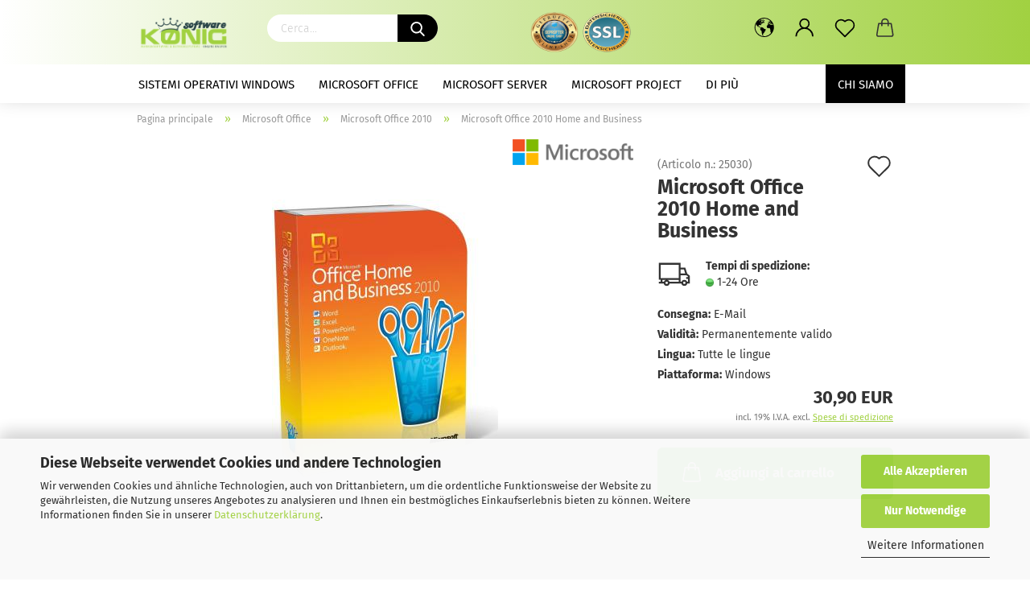

--- FILE ---
content_type: text/html; charset=utf-8
request_url: https://www.softwarekoenig.de/it/office-2010-home-and-business.html
body_size: 17071
content:
<!DOCTYPE html> <html xmlns="http://www.w3.org/1999/xhtml" dir="ltr" lang="it"> <head> <meta name="viewport" content="width=device-width, initial-scale=1, minimum-scale=1.0, maximum-scale=1.0, user-scalable=no" /> <meta http-equiv="Content-Type" content="text/html; charset=utf-8" /> <meta name="language" content="it" /> <meta name="keywords" content="software, online, download, microsoft, office, 2010,2013,2016,2019,2021, windows, 11,10,8, server, 2012,2016,2019,2021, visio, 2016,2019,2021professional, progetto, 2021, 2019.2016, visio, 2021,2019,2016, studio visivo" /> <meta name="description" content="Acquista Office 2010 Home and Business e ricevilo subito come download. ✓ Versione completa ✓ Supporto ✓ Migliori prezzi." /> <title>Acquista Microsoft Office 2010 Home and Business qui</title> <meta property="og:title" content="Microsoft Office 2010 Home and Business" /> <meta property="og:site_name" content="G&uuml;nstige Software kaufen bei Softwarekoenig.de" /> <meta property="og:locale" content="it_IT" /> <meta property="og:type" content="product" /> <meta property="og:description" content="Acquista Office 2010 Home and Business e ricevilo subito come download. ✓ Versione completa ✓ Supporto ✓ Migliori prezzi." /> <meta property="og:image" content="https://www.softwarekoenig.de/images/product_images/info_images/Microsoft-Office-2010-Home-and-Business.jpg" /> <base href="https://www.softwarekoenig.de/" /> <link rel="shortcut icon" href="https://www.softwarekoenig.de/images/logos/favicon.ico" type="image/x-icon" /> <link rel="apple-touch-icon" href="https://www.softwarekoenig.de/images/logos/favicon.png" /> <link id="main-css" type="text/css" rel="stylesheet" href="public/theme/styles/system/main.min.css?bust=1767387270" /> <meta name="robots" content="index,follow" /> <link rel="canonical" href="https://www.softwarekoenig.de/it/office-2010-home-and-business.html" /> <meta property="og:url" content="https://www.softwarekoenig.de/it/office-2010-home-and-business.html"> <link rel="alternate" hreflang="x-default" href="https://www.softwarekoenig.de/de/office-2010-home-and-business.html" /> <link rel="alternate" hreflang="en" href="https://www.softwarekoenig.de/en/office-2010-home-and-business.html" /> <link rel="alternate" hreflang="de" href="https://www.softwarekoenig.de/de/office-2010-home-and-business.html" /> <link rel="alternate" hreflang="es" href="https://www.softwarekoenig.de/es/office-2010-home-and-business.html" /> <link rel="alternate" hreflang="it" href="https://www.softwarekoenig.de/it/office-2010-home-and-business.html" /> <script>(function(w,d,s,l,i){w[l]=w[l]||[];w[l].push({'gtm.start':
new Date().getTime(),event:'gtm.js'});var f=d.getElementsByTagName(s)[0],
j=d.createElement(s),dl=l!='dataLayer'?'&l='+l:'';j.async=true;j.src=
'https://www.googletagmanager.com/gtm.js?id='+i+dl;f.parentNode.insertBefore(j,f);
})(window,document,'script','dataLayer','GTM-N2NSZMR');</script> </head> <body class="page-product-info" data-gambio-namespace="https://www.softwarekoenig.de/public/theme/javascripts/system" data-jse-namespace="https://www.softwarekoenig.de/JSEngine/build" data-gambio-controller="initialize" data-gambio-widget="input_number responsive_image_loader transitions header image_maps modal history dropdown core_workarounds anchor" data-input_number-separator="," > <div id="outer-wrapper" > <header id="header" class="navbar"> <div class="inside"> <div class="row"> <div class="navbar-header"> <a class="navbar-brand" href="https://www.softwarekoenig.de/it/" title="Günstige Software kaufen bei Softwarekoenig.de"> <img id="main-header-logo" class="img-responsive" src="https://www.softwarekoenig.de/images/logos/Logo_zweifarbig.png" alt="Günstige Software kaufen bei Softwarekoenig.de-Logo"> </a> <button type="button" class="navbar-toggle cart-icon" data-toggle="cart"> <svg width="24" xmlns="http://www.w3.org/2000/svg" viewBox="0 0 40 40"><defs><style>.cls-1{fill:none;}</style></defs><title>cart</title><g id="Ebene_2" data-name="Ebene 2"><g id="Ebene_1-2" data-name="Ebene 1"><path d="M31,13.66a1.08,1.08,0,0,0-1.07-1H26.08V11.28a6.31,6.31,0,0,0-12.62,0v1.36H9.27a1,1,0,0,0-1,1L5.21,32A3.8,3.8,0,0,0,9,35.8H30.19A3.8,3.8,0,0,0,34,31.94Zm-15.42-1V11.28a4.2,4.2,0,0,1,8.39,0v1.35Zm-1.06,5.59a1.05,1.05,0,0,0,1.06-1.06v-2.4H24v2.4a1.06,1.06,0,0,0,2.12,0v-2.4h2.84L31.86,32a1.68,1.68,0,0,1-1.67,1.68H9a1.67,1.67,0,0,1-1.68-1.61l2.94-17.31h3.19v2.4A1.06,1.06,0,0,0,14.51,18.22Z"/></g></g></svg> <span class="cart-products-count hidden">
            0
        </span> </button> </div> <div class="navbar-search collapse"> <form action="it/advanced_search_result.php" method="get" data-gambio-widget="live_search"> <div class="navbar-search-input-group input-group"> <button type="submit"> <img src="public/theme/images/svgs/search.svg" class="gx-search-input svg--inject" alt=""> </button> <input type="text" name="keywords" placeholder="Cerca..." class="form-control search-input" autocomplete="off" /> </div> <input type="hidden" value="1" name="inc_subcat" /> <div class="search-result-container"></div> </form> </div> <div class="custom-container"> <div class="inside"> <p> <img alt="Negozio approvato" src="images/Geprüfter-Shop.png" style="width: 60px; height: 60px; margin: 5px;" /><img alt="SSL Verschlüsselung" src="images/ssl.png" style="width: 60px; height: 60px;" />&nbsp;
</p> </div> </div> <div class="navbar-secondary hidden-xs"> <div id="topbar-container"> <div class=""> <nav class="navbar-inverse" data-gambio-widget="menu link_crypter" data-menu-switch-element-position="false" data-menu-events='{"desktop": ["click"], "mobile": ["click"]}' data-menu-ignore-class="dropdown-menu"> <ul class="nav navbar-nav"> <li class="dropdown navbar-topbar-item first"> <a href="#" class="dropdown-toggle" data-toggle-hover="dropdown"> <span class="language-code hidden-xs"> <svg width="24" xmlns="http://www.w3.org/2000/svg" viewBox="0 0 40 40"><defs><style>.cls-1{fill:none;}</style></defs><title></title><g id="Ebene_2" data-name="Ebene 2"><g id="Ebene_1-2" data-name="Ebene 1"><polygon points="27.01 11.12 27.04 11.36 26.68 11.43 26.63 11.94 27.06 11.94 27.63 11.88 27.92 11.53 27.61 11.41 27.44 11.21 27.18 10.8 27.06 10.21 26.58 10.31 26.44 10.52 26.44 10.75 26.68 10.91 27.01 11.12"/><polygon points="26.6 11.31 26.62 10.99 26.34 10.87 25.94 10.96 25.65 11.44 25.65 11.74 25.99 11.74 26.6 11.31"/><path d="M18.47,12.66l-.09.22H18v.22h.1l0,.11.25,0,.16-.1.05-.21h.21l.08-.17-.19,0Z"/><polygon points="17.38 13.05 17.37 13.27 17.67 13.24 17.7 13.03 17.52 12.88 17.38 13.05"/><path d="M35.68,19.83a12.94,12.94,0,0,0-.07-1.39,15.83,15.83,0,0,0-1.06-4.35l-.12-.31a16,16,0,0,0-3-4.63l-.25-.26c-.24-.25-.48-.49-.73-.72a16,16,0,0,0-21.59.07,15.08,15.08,0,0,0-1.83,2,16,16,0,1,0,28.21,13.5c.08-.31.14-.62.2-.94a16.2,16.2,0,0,0,.25-2.8C35.69,19.94,35.68,19.89,35.68,19.83Zm-3-6.39.1-.1c.12.23.23.47.34.72H33l-.29,0Zm-2.31-2.79V9.93c.25.27.5.54.73.83l-.29.43h-1L29.73,11ZM11.06,8.87v0h.32l0-.1h.52V9l-.15.21h-.72v-.3Zm.51.72.35-.06s0,.32,0,.32l-.72.05-.14-.17Zm22.12,6.35H32.52l-.71-.53-.75.07v.46h-.24l-.26-.19-1.3-.33v-.84l-1.65.13L27.1,15h-.65l-.32,0-.8.44v.83l-1.62,1.17.14.51h.33l-.09.47-.23.09,0,1.24,1.41,1.6h.61l0-.1H27l.32-.29h.62l.34.34.93.1-.12,1.23,1,1.82-.54,1,0,.48.43.43v1.17l.56.76v1h.49a14.67,14.67,0,0,1-24.9-15V13.8l.52-.64c.18-.35.38-.68.59-1l0,.27-.61.74c-.19.35-.36.72-.52,1.09v.84l.61.29v1.16l.58,1,.48.08.06-.35-.56-.86-.11-.84h.33l.14.86.81,1.19L8.31,18l.51.79,1.29.31v-.2l.51.07,0,.37.4.07.62.17.88,1,1.12.09.11.91-.76.54,0,.81-.11.5,1.11,1.4.09.47s.4.11.45.11.9.65.9.65v2.51l.31.09-.21,1.16.51.68-.09,1.15.67,1.19.87.76.88,0,.08-.29-.64-.54,0-.27.11-.32,0-.34h-.44l-.22-.28.36-.35,0-.26-.4-.11,0-.25.58-.08.87-.42.29-.54.92-1.17-.21-.92L20,27l.84,0,.57-.45.18-1.76.63-.8.11-.52-.57-.18-.38-.62H20.09l-1-.39,0-.74L18.67,21l-.93,0-.53-.84-.48-.23,0,.26-.87.05-.32-.44-.9-.19-.74.86-1.18-.2-.08-1.32-.86-.14.35-.65-.1-.37-1.12.75-.71-.09-.25-.55.15-.57.39-.72.9-.45H13.1v.53l.63.29L13.67,16l.45-.45L15,15l.06-.42L16,13.6l1-.53L16.86,13l.65-.61.24.06.11.14.25-.28.06,0-.27,0-.28-.09v-.27l.15-.12h.32l.15.07.12.25.16,0v0h0L19,12l.07-.22.25.07v.24l-.24.16h0l0,.26.82.25h.19v-.36l-.65-.29,0-.17.54-.18,0-.52-.56-.34,0-.86-.77.37h-.28l.07-.65-1-.25L17,9.83v1l-.78.25-.31.65-.34.06v-.84l-.73-.1-.36-.24-.15-.53,1.31-.77.64-.2.06.43h.36l0-.22.37-.05V9.17l-.16-.07,0-.22.46,0,.27-.29,0,0h0l.09-.09,1-.12.43.36L18,9.28l1.42.33.19-.47h.62l.22-.42L20,8.61V8.09l-1.38-.61-.95.11-.54.28,0,.68-.56-.08-.09-.38.54-.49-1,0-.28.09L15.68,8l.37.06L16,8.39l-.62,0-.1.24-.9,0a2.22,2.22,0,0,0-.06-.51l.71,0,.54-.52-.3-.15-.39.38-.65,0-.39-.53H13L12.12,8h.79l.07.24-.2.19.88,0,.13.32-1,0-.05-.24-.62-.14-.33-.18h-.74A14.66,14.66,0,0,1,29.38,9l-.17.32-.68.26-.29.31.07.36.35,0,.21.53.6-.24.1.7h-.18l-.49-.07-.55.09-.53.75-.76.12-.11.65.32.07-.1.42-.75-.15-.69.15-.15.39.12.8.41.19h.68l.46,0,.14-.37.72-.93.47.1.47-.42.08.32,1.15.78-.14.19-.52,0,.2.28.32.07.37-.16V14l.17-.09-.13-.14-.77-.42-.2-.57h.64l.2.2.55.47,0,.57.57.61.21-.83.39-.22.08.68.38.42h.76a12.23,12.23,0,0,1,.4,1.16ZM12.42,11.27l.38-.18.35.08-.12.47-.38.12Zm2,1.1v.3h-.87l-.33-.09.08-.21.42-.18h.58v.18Zm.41.42v.29l-.22.14-.27,0v-.48Zm-.25-.12v-.35l.3.28Zm.14.7v.29l-.21.21h-.47l.08-.32.22,0,0-.11Zm-1.16-.58h.48l-.62.87-.26-.14.06-.37Zm2,.48v.29h-.46L15,13.37v-.26h0Zm-.43-.39.13-.14.23.14-.18.15Zm18.79,3.8,0-.06c0,.09,0,.17.05.25Z"/><path d="M6.18,13.8v.45c.16-.37.33-.74.52-1.09Z"/></g></g></svg> <span class="topbar-label">it</span> </span> <span class="visible-xs-block"> <span class="fa fa-globe"></span> <span class="topbar-label">&nbsp;Lingua</span> </span> </a> <ul class="level_2 dropdown-menu"> <li> <form action="/it/office-2010-home-and-business.html" method="POST" class="form-horizontal"> <div class="form-group"> <label for="language-select">Cambia lingua</label> <select name="language" class="form-control" id="language-select"> <option value="de">Deutsch</option> <option value="en">English</option> <option value="es">Español</option> <option value="it" selected="selected">Italiano</option> </select> </div> <div class="form-group"> <label for="countries-select">luogo</label> <select name="switch_country" class="form-control" id="countries-select"> <option value="AF" >Afghanistan</option> <option value="AL" >Albania</option> <option value="DZ" >Algeria</option> <option value="AS" >American Samoa</option> <option value="AD" >Andorra</option> <option value="AO" >Angola</option> <option value="AI" >Anguilla</option> <option value="AQ" >Antarctica</option> <option value="AG" >Antigua and Barbuda</option> <option value="AR" >Argentina</option> <option value="AM" >Armenia</option> <option value="AW" >Aruba</option> <option value="AU" >Australia</option> <option value="AT" >Austria</option> <option value="AZ" >Azerbaijan</option> <option value="BS" >Bahamas</option> <option value="BH" >Bahrain</option> <option value="BD" >Bangladesh</option> <option value="BB" >Barbados</option> <option value="BY" >Belarus</option> <option value="BE" >Belgium</option> <option value="BZ" >Belize</option> <option value="BJ" >Benin</option> <option value="BM" >Bermuda</option> <option value="BT" >Bhutan</option> <option value="BO" >Bolivia</option> <option value="BQ" >Bonaire, Sint Eustatius und Saba</option> <option value="BA" >Bosnia and Herzegowina</option> <option value="BW" >Botswana</option> <option value="BV" >Bouvet Island</option> <option value="BR" >Brazil</option> <option value="IO" >British Indian Ocean Territory</option> <option value="BN" >Brunei Darussalam</option> <option value="BG" >Bulgaria</option> <option value="BF" >Burkina Faso</option> <option value="BI" >Burundi</option> <option value="KH" >Cambodia</option> <option value="CM" >Cameroon</option> <option value="CA" >Canada</option> <option value="CV" >Cape Verde</option> <option value="KY" >Cayman Islands</option> <option value="CF" >Central African Republic</option> <option value="TD" >Chad</option> <option value="CL" >Chile</option> <option value="CN" >China</option> <option value="CX" >Christmas Island</option> <option value="CC" >Cocos (Keeling) Islands</option> <option value="CO" >Colombia</option> <option value="KM" >Comoros</option> <option value="CG" >Congo</option> <option value="CK" >Cook Islands</option> <option value="CR" >Costa Rica</option> <option value="CI" >Cote D&#039;Ivoire</option> <option value="HR" >Croatia</option> <option value="CU" >Cuba</option> <option value="CW" >Curaçao</option> <option value="CY" >Cyprus</option> <option value="CZ" >Czech Republic</option> <option value="CD" >Demokratische Republik Kongo</option> <option value="DK" >Denmark</option> <option value="DJ" >Djibouti</option> <option value="DM" >Dominica</option> <option value="DO" >Dominican Republic</option> <option value="EC" >Ecuador</option> <option value="EG" >Egypt</option> <option value="SV" >El Salvador</option> <option value="GQ" >Equatorial Guinea</option> <option value="ER" >Eritrea</option> <option value="EE" >Estonia</option> <option value="ET" >Ethiopia</option> <option value="FK" >Falkland Islands (Malvinas)</option> <option value="FO" >Faroe Islands</option> <option value="FJ" >Fiji</option> <option value="FI" >Finland</option> <option value="FR" >France</option> <option value="GF" >French Guiana</option> <option value="PF" >French Polynesia</option> <option value="TF" >French Southern Territories</option> <option value="GA" >Gabon</option> <option value="GM" >Gambia</option> <option value="GE" >Georgia</option> <option value="DE" selected>Germany</option> <option value="GH" >Ghana</option> <option value="GI" >Gibraltar</option> <option value="GR" >Greece</option> <option value="GL" >Greenland</option> <option value="GD" >Grenada</option> <option value="GP" >Guadeloupe</option> <option value="GU" >Guam</option> <option value="GT" >Guatemala</option> <option value="GG" >Guernsey</option> <option value="GN" >Guinea</option> <option value="GW" >Guinea-bissau</option> <option value="GY" >Guyana</option> <option value="HT" >Haiti</option> <option value="HM" >Heard and Mc Donald Islands</option> <option value="HN" >Honduras</option> <option value="HK" >Hong Kong</option> <option value="HU" >Hungary</option> <option value="IS" >Iceland</option> <option value="IN" >India</option> <option value="ID" >Indonesia</option> <option value="IM" >Insel Man</option> <option value="IR" >Iran (Islamic Republic of)</option> <option value="IQ" >Iraq</option> <option value="IE" >Ireland</option> <option value="IL" >Israel</option> <option value="IT" >Italy</option> <option value="JM" >Jamaica</option> <option value="JP" >Japan</option> <option value="JE" >Jersey</option> <option value="JO" >Jordan</option> <option value="KZ" >Kazakhstan</option> <option value="KE" >Kenya</option> <option value="KI" >Kiribati</option> <option value="KP" >Korea, Democratic People&#039;s Republic of</option> <option value="KR" >Korea, Republic of</option> <option value="KW" >Kuwait</option> <option value="KG" >Kyrgyzstan</option> <option value="LA" >Lao People&#039;s Democratic Republic</option> <option value="LV" >Latvia</option> <option value="LB" >Lebanon</option> <option value="LS" >Lesotho</option> <option value="LR" >Liberia</option> <option value="LY" >Libyan Arab Jamahiriya</option> <option value="LI" >Liechtenstein</option> <option value="LT" >Lithuania</option> <option value="LU" >Luxembourg</option> <option value="MO" >Macau</option> <option value="MK" >Macedonia, The Former Yugoslav Republic of</option> <option value="MG" >Madagascar</option> <option value="MW" >Malawi</option> <option value="MY" >Malaysia</option> <option value="MV" >Maldives</option> <option value="ML" >Mali</option> <option value="MT" >Malta</option> <option value="MH" >Marshall Islands</option> <option value="MQ" >Martinique</option> <option value="MR" >Mauritania</option> <option value="MU" >Mauritius</option> <option value="YT" >Mayotte</option> <option value="MX" >Mexico</option> <option value="FM" >Micronesia, Federated States of</option> <option value="MD" >Moldova, Republic of</option> <option value="MC" >Monaco</option> <option value="MN" >Mongolia</option> <option value="ME" >Montenegro</option> <option value="MS" >Montserrat</option> <option value="MA" >Morocco</option> <option value="MZ" >Mozambique</option> <option value="MM" >Myanmar</option> <option value="NA" >Namibia</option> <option value="NR" >Nauru</option> <option value="NP" >Nepal</option> <option value="NL" >Netherlands</option> <option value="NC" >New Caledonia</option> <option value="NZ" >New Zealand</option> <option value="NI" >Nicaragua</option> <option value="NE" >Niger</option> <option value="NG" >Nigeria</option> <option value="NU" >Niue</option> <option value="XI" >Nordirland</option> <option value="NF" >Norfolk Island</option> <option value="MP" >Northern Mariana Islands</option> <option value="NO" >Norway</option> <option value="OM" >Oman</option> <option value="TL" >Osttimor (Timor-Leste)</option> <option value="PK" >Pakistan</option> <option value="PW" >Palau</option> <option value="PS" >Palästina</option> <option value="PA" >Panama</option> <option value="PG" >Papua New Guinea</option> <option value="PY" >Paraguay</option> <option value="PE" >Peru</option> <option value="PH" >Philippines</option> <option value="PN" >Pitcairn</option> <option value="PL" >Poland</option> <option value="PT" >Portugal</option> <option value="PR" >Puerto Rico</option> <option value="QA" >Qatar</option> <option value="RE" >Reunion</option> <option value="RO" >Romania</option> <option value="RU" >Russian Federation</option> <option value="RW" >Rwanda</option> <option value="KN" >Saint Kitts and Nevis</option> <option value="LC" >Saint Lucia</option> <option value="VC" >Saint Vincent and the Grenadines</option> <option value="WS" >Samoa</option> <option value="SM" >San Marino</option> <option value="BL" >Sankt Bartholomäus</option> <option value="ST" >Sao Tome and Principe</option> <option value="SA" >Saudi Arabia</option> <option value="SN" >Senegal</option> <option value="RS" >Serbia</option> <option value="SC" >Seychelles</option> <option value="SL" >Sierra Leone</option> <option value="SG" >Singapore</option> <option value="SX" >Sint Maarten</option> <option value="SK" >Slovakia (Slovak Republic)</option> <option value="SI" >Slovenia</option> <option value="SB" >Solomon Islands</option> <option value="SO" >Somalia</option> <option value="ZA" >South Africa</option> <option value="GS" >South Georgia and the South Sandwich Islands</option> <option value="ES" >Spain</option> <option value="LK" >Sri Lanka</option> <option value="SH" >St. Helena</option> <option value="MF" >St. Martin</option> <option value="PM" >St. Pierre and Miquelon</option> <option value="SD" >Sudan</option> <option value="SR" >Suriname</option> <option value="SJ" >Svalbard and Jan Mayen Islands</option> <option value="SZ" >Swaziland</option> <option value="SE" >Sweden</option> <option value="CH" >Switzerland</option> <option value="SY" >Syrian Arab Republic</option> <option value="SS" >Südsudan</option> <option value="TW" >Taiwan</option> <option value="TJ" >Tajikistan</option> <option value="TZ" >Tanzania, United Republic of</option> <option value="TH" >Thailand</option> <option value="TG" >Togo</option> <option value="TK" >Tokelau</option> <option value="TO" >Tonga</option> <option value="TT" >Trinidad and Tobago</option> <option value="TN" >Tunisia</option> <option value="TR" >Turkey</option> <option value="TM" >Turkmenistan</option> <option value="TC" >Turks and Caicos Islands</option> <option value="TV" >Tuvalu</option> <option value="UG" >Uganda</option> <option value="UA" >Ukraine</option> <option value="AE" >United Arab Emirates</option> <option value="GB" >United Kingdom</option> <option value="US" >United States</option> <option value="UM" >United States Minor Outlying Islands</option> <option value="UY" >Uruguay</option> <option value="UZ" >Uzbekistan</option> <option value="VU" >Vanuatu</option> <option value="VA" >Vatican City State (Holy See)</option> <option value="VE" >Venezuela</option> <option value="VN" >Viet Nam</option> <option value="VG" >Virgin Islands (British)</option> <option value="VI" >Virgin Islands (U.S.)</option> <option value="WF" >Wallis and Futuna Islands</option> <option value="EH" >Western Sahara</option> <option value="YE" >Yemen</option> <option value="ZM" >Zambia</option> <option value="ZW" >Zimbabwe</option> <option value="AX" >Åland</option> </select> </div> <div class="dropdown-footer row"> <input type="submit" class="btn btn-primary btn-block" value="salvare" title="salvare" /> </div> </form> </li> </ul> </li> <li class="dropdown navbar-topbar-item"> <a title="Accesso" href="/it/office-2010-home-and-business.html#" class="dropdown-toggle" data-toggle-hover="dropdown"> <span class="language-code hidden-xs"> <svg width="24" xmlns="http://www.w3.org/2000/svg" viewBox="0 0 40 40"><defs><style>.cls-1{fill:none;}</style></defs><title></title><g id="Ebene_2" data-name="Ebene 2"><g id="Ebene_1-2" data-name="Ebene 1"><path d="M30.21,24.43a15,15,0,0,0-5.68-3.56,8.64,8.64,0,1,0-9.78,0,15,15,0,0,0-5.68,3.56A14.87,14.87,0,0,0,4.7,35H7a12.61,12.61,0,0,1,25.22,0h2.34A14.88,14.88,0,0,0,30.21,24.43ZM19.64,20.06A6.31,6.31,0,1,1,26,13.75,6.31,6.31,0,0,1,19.64,20.06Z"/></g></g></svg> </span> <span class="visible-xs-inline"> <span class="fa fa-user-o"></span> </span> <span class="topbar-label">Accesso cliente</span> </a> <ul class="dropdown-menu dropdown-menu-login arrow-top"> <li class="arrow"></li> <li class="dropdown-header hidden-xs">accesso cliente</li> <li> <form action="https://www.softwarekoenig.de/it/login.php?action=process" method="post" class="form-horizontal"> <input type="hidden" name="return_url" value="https://www.softwarekoenig.de/it/office-2010-home-and-business.html"> <input type="hidden" name="return_url_hash" value="a449126056220c04b12e0f3f9b20cff999d4f03db7843dc92bef856d04cee485"> <div class="form-group"> <input autocomplete="username" type="email" id="box-login-dropdown-login-username" class="form-control" placeholder="Email" name="email_address" /> </div> <div class="form-group password-form-field" data-gambio-widget="show_password"> <input autocomplete="current-password" type="password" id="box-login-dropdown-login-password" class="form-control" placeholder="Password" name="password" /> <button class="btn show-password hidden" type="button"> <i class="fa fa-eye" aria-hidden="true"></i> </button> </div> <div class="dropdown-footer row"> <input type="submit" class="btn btn-primary btn-block" value="Accesso" /> <ul> <li> <a title="Creare account" href="https://www.softwarekoenig.de/it/shop.php?do=CreateRegistree">
												Creare account
											</a> </li> <li> <a title="Ha dimenticato la password?" href="https://www.softwarekoenig.de/it/password_double_opt.php">
												Ha dimenticato la password?
											</a> </li> </ul> </div> </form> </li> </ul> </li> <li class="navbar-topbar-item"> <a href="https://www.softwarekoenig.de/it/wish_list.php" class="dropdown-toggle" title="ostra lista dei desideri"> <span class="language-code hidden-xs"> <svg width="24" xmlns="http://www.w3.org/2000/svg" viewBox="0 0 40 40"><defs><style>.cls-1{fill:none;}</style></defs><title></title><g id="Ebene_2" data-name="Ebene 2"><g id="Ebene_1-2" data-name="Ebene 1"><path d="M19.19,36a1.16,1.16,0,0,0,1.62,0l12.7-12.61A10,10,0,0,0,20,8.7,10,10,0,0,0,6.5,23.42ZM8.12,10.91a7.6,7.6,0,0,1,5.49-2.26A7.46,7.46,0,0,1,19,10.88l0,0,.18.18a1.15,1.15,0,0,0,1.63,0l.18-.18A7.7,7.7,0,0,1,31.89,21.79L20,33.58,8.12,21.79A7.74,7.74,0,0,1,8.12,10.91Z"/></g></g></svg> </span> <span class="visible-xs-inline"> <span class="fa fa-heart-o"></span> </span> <span class="topbar-label">lista dei desideri</span> </a> </li> <li class="dropdown navbar-topbar-item topbar-cart" data-gambio-widget="cart_dropdown"> <a title="Il Carrello" class="dropdown-toggle" href="/it/office-2010-home-and-business.html#" data-toggle="cart" > <span class="cart-info-wrapper"> <svg width="24" xmlns="http://www.w3.org/2000/svg" viewBox="0 0 40 40"><defs><style>.cls-1{fill:none;}</style></defs><title></title><g id="Ebene_2" data-name="Ebene 2"><g id="Ebene_1-2" data-name="Ebene 1"><path d="M31,13.66a1.08,1.08,0,0,0-1.07-1H26.08V11.28a6.31,6.31,0,0,0-12.62,0v1.36H9.27a1,1,0,0,0-1,1L5.21,32A3.8,3.8,0,0,0,9,35.8H30.19A3.8,3.8,0,0,0,34,31.94Zm-15.42-1V11.28a4.2,4.2,0,0,1,8.39,0v1.35Zm-1.06,5.59a1.05,1.05,0,0,0,1.06-1.06v-2.4H24v2.4a1.06,1.06,0,0,0,2.12,0v-2.4h2.84L31.86,32a1.68,1.68,0,0,1-1.67,1.68H9a1.67,1.67,0,0,1-1.68-1.61l2.94-17.31h3.19v2.4A1.06,1.06,0,0,0,14.51,18.22Z"/></g></g></svg> <span class="topbar-label"> <br /> <span class="products">
									0,00 EUR
								</span> </span> <span class="cart-products-count edge hidden"> </span> </span> </a> </li> </ul> </nav> </div> </div> </div> </div> </div> <div id="offcanvas-cart-overlay"></div> <div id="offcanvas-cart-content"> <button data-toggle="cart" class="offcanvas-cart-close c-hamburger c-hamburger--htx"> <span></span>
            Menü
        </button> <ul class="dropdown-menu arrow-top cart-dropdown cart-empty"> <li class="arrow"></li> <script>
            function ga4ViewCart() {
                console.log('GA4 is disabled');
            }
        </script> <li class="cart-dropdown-inside"> <div class="cart-empty">
							Non avete nessun prodotto nel carrello.
						</div> </li> </ul> </div> <noscript> <div class="alert alert-danger noscript-notice">
			JavaScript è disabilitato nel tuo browser. Si prega di attivare JavaScript per avere accesso a tutte le funzioni del negozio e tutti i contenuti del negozio.
		</div> </noscript> <div id="categories"> <div class="navbar-collapse collapse"> <nav class="navbar-default navbar-categories" data-gambio-widget="menu"> <ul class="level-1 nav navbar-nav"> <li class="dropdown level-1-child" data-id="4"> <a class="dropdown-toggle" href="https://www.softwarekoenig.de/it/windows-sistemi-operativi/" title="Sistemi operativi Windows">
                                                
                                                    Sistemi operativi Windows
                                                
                                                                                            </a> <ul data-level="2" class="level-2 dropdown-menu dropdown-menu-child"> <li class="enter-category hidden-sm hidden-md hidden-lg show-more"> <a class="dropdown-toggle" href="https://www.softwarekoenig.de/it/windows-sistemi-operativi/" title="Sistemi operativi Windows">
                                                                        
                                                                            mostra tutto
                                                                        
                                                                    </a> </li> <li class="level-2-child"> <a href="https://www.softwarekoenig.de/it/windows-sistemi-operativi/windows-11/" title="Windows 11">
                                                                            Windows 11
                                                                        </a> </li> <li class="level-2-child"> <a href="https://www.softwarekoenig.de/it/windows-sistemi-operativi/windows-10/" title="Windows 10">
                                                                            Windows 10
                                                                        </a> </li> <li class="level-2-child"> <a href="https://www.softwarekoenig.de/it/windows-sistemi-operativi/windows-8/" title="Windows 8">
                                                                            Windows 8
                                                                        </a> </li> <li class="level-2-child"> <a href="https://www.softwarekoenig.de/it/windows-sistemi-operativi/windows-7/" title="Windows 7">
                                                                            Windows 7
                                                                        </a> </li> <li class="enter-category hidden-more hidden-xs"> <a class="dropdown-toggle col-xs-6" href="https://www.softwarekoenig.de/it/windows-sistemi-operativi/" title="Sistemi operativi Windows">mostra tutto</a> <span class="close-menu-container col-xs-6"> <span class="close-flyout"><i class="fa fa-close"></i></span> </span> </li> </ul> </li> <li class="dropdown level-1-child" data-id="12"> <a class="dropdown-toggle" href="https://www.softwarekoenig.de/it/microsoft-office/" title="Microsoft Office">
                                                
                                                    Microsoft Office
                                                
                                                                                            </a> <ul data-level="2" class="level-2 dropdown-menu dropdown-menu-child"> <li class="enter-category hidden-sm hidden-md hidden-lg show-more"> <a class="dropdown-toggle" href="https://www.softwarekoenig.de/it/microsoft-office/" title="Microsoft Office">
                                                                        
                                                                            mostra tutto
                                                                        
                                                                    </a> </li> <li class="level-2-child"> <a href="https://www.softwarekoenig.de/it/microsoft-office/microsoft-office-2024/" title="Microsoft Office 2024">
                                                                            Microsoft Office 2024
                                                                        </a> </li> <li class="level-2-child"> <a href="https://www.softwarekoenig.de/it/microsoft-office/microsoft-office-2021/" title="Microsoft Office 2021">
                                                                            Microsoft Office 2021
                                                                        </a> </li> <li class="level-2-child"> <a href="https://www.softwarekoenig.de/it/microsoft-office/microsoft-office-2019/" title="Microsoft Office 2019">
                                                                            Microsoft Office 2019
                                                                        </a> </li> <li class="level-2-child"> <a href="https://www.softwarekoenig.de/it/microsoft-office/microsoft-office-2016/" title="Microsoft Office 2016">
                                                                            Microsoft Office 2016
                                                                        </a> </li> <li class="level-2-child"> <a href="https://www.softwarekoenig.de/it/microsoft-office/microsoft-office-2013/" title="Microsoft Office 2013">
                                                                            Microsoft Office 2013
                                                                        </a> </li> <li class="level-2-child active"> <a href="https://www.softwarekoenig.de/it/microsoft-office/microsoft-office-2010/" title="Microsoft Office 2010">
                                                                            Microsoft Office 2010
                                                                        </a> </li> <li class="enter-category hidden-more hidden-xs"> <a class="dropdown-toggle col-xs-6" href="https://www.softwarekoenig.de/it/microsoft-office/" title="Microsoft Office">mostra tutto</a> <span class="close-menu-container col-xs-6"> <span class="close-flyout"><i class="fa fa-close"></i></span> </span> </li> </ul> </li> <li class="dropdown level-1-child" data-id="10"> <a class="dropdown-toggle" href="https://www.softwarekoenig.de/it/microsoft-windows-server/" title="Microsoft Server">
                                                
                                                    Microsoft Server
                                                
                                                                                            </a> <ul data-level="2" class="level-2 dropdown-menu dropdown-menu-child"> <li class="enter-category hidden-sm hidden-md hidden-lg show-more"> <a class="dropdown-toggle" href="https://www.softwarekoenig.de/it/microsoft-windows-server/" title="Microsoft Server">
                                                                        
                                                                            mostra tutto
                                                                        
                                                                    </a> </li> <li class="level-2-child"> <a href="https://www.softwarekoenig.de/it/microsoft-windows-server/windows-server-2025/" title="Windows Server 2025">
                                                                            Windows Server 2025
                                                                        </a> </li> <li class="level-2-child"> <a href="https://www.softwarekoenig.de/it/microsoft-windows-server/windows-server-2022/" title="Windows Server 2022">
                                                                            Windows Server 2022
                                                                        </a> </li> <li class="level-2-child"> <a href="https://www.softwarekoenig.de/it/microsoft-windows-server/windows-server-2019/" title="Windows Server 2019">
                                                                            Windows Server 2019
                                                                        </a> </li> <li class="level-2-child"> <a href="https://www.softwarekoenig.de/it/microsoft-windows-server/windows-server-2016/" title="Windows Server 2016">
                                                                            Windows Server 2016
                                                                        </a> </li> <li class="level-2-child"> <a href="https://www.softwarekoenig.de/it/microsoft-windows-server/windows-server-2012/" title="Windows Server 2012">
                                                                            Windows Server 2012
                                                                        </a> </li> <li class="level-2-child"> <a href="https://www.softwarekoenig.de/it/microsoft-windows-server/windows-server-2008/" title="Windows Server 2008">
                                                                            Windows Server 2008
                                                                        </a> </li> <li class="level-2-child"> <a href="https://www.softwarekoenig.de/it/microsoft-windows-server/microsoft-sql-server/" title="Microsoft SQL Server">
                                                                            Microsoft SQL Server
                                                                        </a> </li> <li class="level-2-child"> <a href="https://www.softwarekoenig.de/it/microsoft-windows-server/microsoft-exchange-server/" title="Microsoft Exchange Server">
                                                                            Microsoft Exchange Server
                                                                        </a> </li> <li class="enter-category hidden-more hidden-xs"> <a class="dropdown-toggle col-xs-6" href="https://www.softwarekoenig.de/it/microsoft-windows-server/" title="Microsoft Server">mostra tutto</a> <span class="close-menu-container col-xs-6"> <span class="close-flyout"><i class="fa fa-close"></i></span> </span> </li> </ul> </li> <li class="level-1-child" data-id="6"> <a class="dropdown-toggle" href="https://www.softwarekoenig.de/it/microsoft-project/" title="Microsoft Project">
                                                
                                                    Microsoft Project
                                                
                                                                                            </a> </li> <li class="level-1-child" data-id="8"> <a class="dropdown-toggle" href="https://www.softwarekoenig.de/it/microsoft-visio/" title="Microsoft Visio">
                                                
                                                    Microsoft Visio
                                                
                                                                                            </a> </li> <li class="level-1-child" data-id="9"> <a class="dropdown-toggle" href="https://www.softwarekoenig.de/it/visual-studio/" title="MS Visual Studio">
                                                
                                                    MS Visual Studio
                                                
                                                                                            </a> </li> <li class="level-1-child" data-id="5"> <a class="dropdown-toggle" href="https://www.softwarekoenig.de/it/antivirus/" title="Antivirus">
                                                
                                                    Antivirus
                                                
                                                                                            </a> </li> <li class="level-1-child" data-id="22"> <a class="dropdown-toggle" href="https://www.softwarekoenig.de/it/backup/" title="Backup">
                                                
                                                    Backup
                                                
                                                                                            </a> </li> <li id="mainNavigation" class="custom custom-entries hidden-xs"> <a data-id="top_custom-0" href="https://www.softwarekoenig.de/it/info/chi-siamo.html" title="Chi siamo">
									Chi siamo
							</a> </li> <script id="mainNavigation-menu-template" type="text/mustache">
                
				    <li id="mainNavigation" class="custom custom-entries hidden-xs">
                        <a v-for="(item, index) in items" href="javascript:;" @click="goTo(item.content)">
                            {{item.title}}
                        </a>
                    </li>
                
            </script> <li class="dropdown custom topmenu-content visible-xs" data-id="top_custom-0"> <a class="dropdown-toggle" href="https://www.softwarekoenig.de/it/info/chi-siamo.html" title="Chi siamo">
								Chi siamo
							</a> </li> <li class="dropdown dropdown-more" style="display: none"> <a class="dropdown-toggle" href="#" title="">
                                        Di Più
                                    </a> <ul class="level-2 dropdown-menu ignore-menu"></ul> </li> </ul> </nav> </div> </div> </header> <button id="meco-overlay-menu-toggle" data-toggle="menu" class="c-hamburger c-hamburger--htx visible-xs-block"> <span></span> Menü
				</button> <div id="meco-overlay-menu"> <div class="meco-overlay-menu-search"> <div class=" collapse"> <form action="it/advanced_search_result.php" method="get" data-gambio-widget="live_search"> <div class="- "> <button type="submit"> <img src="public/theme/images/svgs/search.svg" class="gx-search-input svg--inject" alt=""> </button> <input type="text" name="keywords" placeholder="Cerca..." class="form-control search-input" autocomplete="off" /> </div> <input type="hidden" value="1" name="inc_subcat" /> <div class="search-result-container"></div> </form> </div> </div> </div> <div id="wrapper"> <div class="row"> <div id="main"> <div class="main-inside"> <script type="application/ld+json">{"@context":"https:\/\/schema.org","@type":"BreadcrumbList","itemListElement":[{"@type":"ListItem","position":1,"name":"Pagina principale","item":"https:\/\/www.softwarekoenig.de\/"},{"@type":"ListItem","position":2,"name":"Microsoft Office","item":"https:\/\/www.softwarekoenig.de\/it\/microsoft-office\/"},{"@type":"ListItem","position":3,"name":"Microsoft Office 2010","item":"https:\/\/www.softwarekoenig.de\/it\/microsoft-office\/microsoft-office-2010\/"},{"@type":"ListItem","position":4,"name":"Microsoft Office 2010 Home and Business","item":"https:\/\/www.softwarekoenig.de\/it\/office-2010-home-and-business.html"}]}</script> <div id="breadcrumb_navi"> <span class="breadcrumbEntry"> <a href="https://www.softwarekoenig.de/" class="headerNavigation"> <span>Pagina principale</span> </a> </span> <span class="breadcrumbSeparator"> &raquo; </span> <span class="breadcrumbEntry"> <a href="https://www.softwarekoenig.de/it/microsoft-office/" class="headerNavigation"> <span>Microsoft Office</span> </a> </span> <span class="breadcrumbSeparator"> &raquo; </span> <span class="breadcrumbEntry"> <a href="https://www.softwarekoenig.de/it/microsoft-office/microsoft-office-2010/" class="headerNavigation"> <span>Microsoft Office 2010</span> </a> </span> <span class="breadcrumbSeparator"> &raquo; </span> <span class="breadcrumbEntry"> <span>Microsoft Office 2010 Home and Business</span> </span> </div> <div id="shop-top-banner"> </div> <script type="application/ld+json">
			{"@context":"http:\/\/schema.org","@type":"Product","name":"Microsoft Office 2010 Home and Business","description":"Office Home and Business 2010    Office Home and Business 2010 contiene:      Microsoft Word 2010    Microsoft Word 2010 offre un&#39;elaborazione professionale dei testi in una classe a s&eacute; stante. Controllo ortografico, clipart ecc.    Microsoft Excel 2010    Il programma di fogli di calcolo Excel &egrave; standard in quasi tutti gli uffici.    Microsoft PowerPoint 2010    Con quasi nessun altro software &egrave; possibile creare presentazioni in modo pi&ugrave; rapido e professionale rispetto a PowerPoint.    Microsoft Outlook 2010    Il gestore di informazioni personali pi&ugrave; utilizzato, con il quale &egrave; possibile gestire e-mail, calendari e contatti.    Microsoft OneNote 2010    Puoi condividere i tuoi quaderni OneNote con altri utenti per tenere tutti aggiornati.      Requisiti di sistema:    Computer e processore: processore x86\/x64 da 500 MHz o superiore e set di istruzioni SSE2.  Memoria: 512 MHz per le versioni a 32 bit; 1 GB di RAM per le versioni a 64 bit per le funzioni grafiche  Disco rigido: 1,5 GB di spazio disponibile sul disco rigido  Display: monitor con una risoluzione di 1024 &times; 768 o superiore  Sistema operativo: da Windows XP a Windows 10, Windows Server 2008 R2 e .NET 3.5 o superiore.  Grafica: Scheda grafica compatibile con DirectX 9 e con almeno 64MB      &nbsp;    \tIncluso nell&#39;ambito della consegna via e-mail:  \t  \tCodice prodotto per 1PC  \tLink di download in 32\/64 bit  ","image":["https:\/\/www.softwarekoenig.de\/images\/product_images\/info_images\/Microsoft-Office-2010-Home-and-Business.jpg"],"url":"https:\/\/www.softwarekoenig.de\/it\/office-2010-home-and-business.html","itemCondition":"NewCondition","offers":{"@type":"Offer","availability":"InStock","price":"30.90","priceCurrency":"EUR","priceSpecification":{"@type":"http:\/\/schema.org\/PriceSpecification","price":"30.90","priceCurrency":"EUR","valueAddedTaxIncluded":true},"url":"https:\/\/www.softwarekoenig.de\/it\/office-2010-home-and-business.html","priceValidUntil":"2100-01-01 00:00:00","gtin13":"0885370361858"},"model":"25030","sku":"25030","gtin13":"0885370361858","manufacturer":{"@type":"Organization","name":"Microsoft"}}
		</script> <div class="product-info product-info-default row"> <div id="product_image_layer"> <div class="product-info-layer-image"> <div class="product-info-image-inside"> <script>
            
            window.addEventListener('DOMContentLoaded', function(){
				$.extend(true, $.magnificPopup.defaults, { 
					tClose: 'Chiudi (Esc)', // Alt text on close button
					tLoading: 'Caricamento in corso ... ', // Text that is displayed during loading. Can contain %curr% and %total% keys
					
					gallery: { 
						tPrev: 'predecessore (Tasto freccia sinistra)', // Alt text on left arrow
						tNext: 'successore (Tasto freccia destra)', // Alt text on right arrow
						tCounter: '%curr% da %total%' // Markup for "1 of 7" counter
						
					}
				});
			});
            
		</script> <div> <div id="product-info-layer-image" class="swiper-container" data-gambio-_widget="swiper" data-swiper-target="" data-swiper-controls="#product-info-layer-thumbnails" data-swiper-slider-options='{"breakpoints": [], "initialSlide": 0, "pagination": ".js-product-info-layer-image-pagination", "nextButton": ".js-product-info-layer-image-button-next", "prevButton": ".js-product-info-layer-image-button-prev", "effect": "fade", "autoplay": null, "initialSlide": ""}' > <div class="swiper-wrapper" > <div class="swiper-slide" > <div class="swiper-slide-inside "> <img class="img-responsive" src="images/product_images/popup_images/Microsoft-Office-2010-Home-and-Business.jpg" alt="Office Home and Business 2010" title="Office Home and Business 2010" data-magnifier-src="images/product_images/original_images/Microsoft-Office-2010-Home-and-Business.jpg" /> </div> </div> </div> <script type="text/mustache">
					<template>
						
							{{#.}}
								<div class="swiper-slide {{className}}">
									<div class="swiper-slide-inside">
										<img {{{srcattr}}} alt="{{title}}" title="{{title}}" />
									</div>
								</div>
							{{/.}}
						
					</template>
				</script> </div> </div> </div> </div> </div> <div class="container-fluid no-gallery-image"> <div class="row"> <div class="product-info-content col-xs-12" data-gambio-widget="cart_handler" data-cart_handler-page="product-info"> <div class="row"> <div class="clearfix"> <div class="container"> <div class="row"> <div class="product-info-title-mobile  col-xs-12 visible-xs-block visible-sm-block"> <span>Microsoft Office 2010 Home and Business</span> <div class="rating-model-row"> <div class="product-model model-number">
                    (Articolo n.: <span class="model-number-text">25030</span>)
            </div> </div> </div> <div class="product-info-stage col-xs-12 col-md-8 centered"> <div id="image-collection-container"> <div class="product-info-image " data-gambio-widget="image_gallery"> <div class="product-info-image-inside"> <script>
            
            window.addEventListener('DOMContentLoaded', function(){
				$.extend(true, $.magnificPopup.defaults, { 
					tClose: 'Chiudi (Esc)', // Alt text on close button
					tLoading: 'Caricamento in corso ... ', // Text that is displayed during loading. Can contain %curr% and %total% keys
					
					gallery: { 
						tPrev: 'predecessore (Tasto freccia sinistra)', // Alt text on left arrow
						tNext: 'successore (Tasto freccia destra)', // Alt text on right arrow
						tCounter: '%curr% da %total%' // Markup for "1 of 7" counter
						
					}
				});
			});
            
		</script> <div> <div id="product_image_swiper" class="swiper-container" data-gambio-widget="swiper" data-swiper-target="" data-swiper-controls="#product_thumbnail_swiper, #product_thumbnail_swiper_mobile" data-swiper-slider-options='{"breakpoints": [], "initialSlide": 0, "pagination": ".js-product_image_swiper-pagination", "nextButton": ".js-product_image_swiper-button-next", "prevButton": ".js-product_image_swiper-button-prev", "effect": "fade", "autoplay": null}' > <div class="swiper-wrapper" > <div class="swiper-slide" > <div class="swiper-slide-inside "> <a onclick="return false" href="images/product_images/original_images/Microsoft-Office-2010-Home-and-Business.jpg" title="Office Home and Business 2010"> <img class="img-responsive" src="images/product_images/info_images/Microsoft-Office-2010-Home-and-Business.jpg" alt="Office Home and Business 2010" title="Office Home and Business 2010" data-magnifier-src="images/product_images/original_images/Microsoft-Office-2010-Home-and-Business.jpg" /> </a> </div> </div> </div> <script type="text/mustache">
					<template>
						
							{{#.}}
								<div class="swiper-slide {{className}}">
									<div class="swiper-slide-inside">
										<img {{{srcattr}}} alt="{{title}}" title="{{title}}" />
									</div>
								</div>
							{{/.}}
						
					</template>
				</script> </div> </div> </div> <input type="hidden" id="current-gallery-hash" value="ebc0fe4b58666749c205fa7a0442f48d"> </div> </div> <span class="manufacturer-logo"> <a href="index.php?manufacturers_id=1"> <img src="images/manufacturers/microsoft.png" title="Microsoft" alt="Microsoft" class="img-responsive" /> </a> </span> </div> <div class="product-info-details col-xs-12 col-md-4" data-gambio-widget="product_min_height_fix"> <div class="loading-overlay"></div> <div class="magnifier-overlay"></div> <div class="magnifier-target"> <div class="preloader"></div> </div> <form action="it/product_info.php?gm_boosted_product=office-2010-home-and-business&amp;language=it&amp;products_id=2&amp;action=add_product" class="form-horizontal js-product-form product-info"> <input type="hidden" id="update-gallery-hash" name="galleryHash" value=""> <div class="rating-model-row"> <div class="hidden-xs hidden-sm product-rating"> </div> <div class="hidden-xs hidden-sm product-model model-number">
        	        (Articolo n.: <span class="model-number-text">25030</span>)
            </div> </div> <a href="#" class="wishlist-button btn-wishlist" title="Aggiungi alla lista dei desideri"> <svg xmlns="http://www.w3.org/2000/svg" viewBox="0 0 40 40"><defs><style>.cls-1{fill:none;}</style></defs><title>wishlist</title><g id="Ebene_2" data-name="Ebene 2"><g id="Ebene_1-2" data-name="Ebene 1"><rect class="cls-1" width="40" height="40"/><path d="M19.19,36a1.16,1.16,0,0,0,1.62,0l12.7-12.61A10,10,0,0,0,20,8.7,10,10,0,0,0,6.5,23.42ZM8.12,10.91a7.6,7.6,0,0,1,5.49-2.26A7.46,7.46,0,0,1,19,10.88l0,0,.18.18a1.15,1.15,0,0,0,1.63,0l.18-.18A7.7,7.7,0,0,1,31.89,21.79L20,33.58,8.12,21.79A7.74,7.74,0,0,1,8.12,10.91Z"/></g></g></svg> <span class="sr-only">Aggiungi alla lista dei desideri</span> </a> <h1 class="product-info-title-desktop  hidden-xs hidden-sm">Microsoft Office 2010 Home and Business</h1> <div class="product-definitions"> <div class="product-definition-shipping-time"> <svg xmlns="http://www.w3.org/2000/svg" viewBox="0 0 40 40"><defs><style>.cls-1{fill:none;}</style></defs><title></title><g id="Ebene_2" data-name="Ebene 2"><g id="Ebene_1-2" data-name="Ebene 1"><rect class="cls-1" width="40" height="40"/><path d="M33.28,19h0l-1.87-6H26.5V8H4v17.5H5.81V27.4H4v1.88H9a3.12,3.12,0,0,0,6.12,0H27.31a3.13,3.13,0,0,0,6.13,0H36v-8ZM26.5,14.84H30L31.29,19H26.5ZM12.06,29.9a1.25,1.25,0,1,1,1.25-1.25A1.25,1.25,0,0,1,12.06,29.9Zm12.57-2.5h-9.7a3.13,3.13,0,0,0-5.73,0H7.69V25.53H24.63Zm0-8.43v4.68H5.88V9.9H24.63ZM30.38,29.9a1.25,1.25,0,1,1,1.25-1.25A1.25,1.25,0,0,1,30.38,29.9Zm3.75-7.18H32.25v1.87h1.88V27.4h-.89a3.13,3.13,0,0,0-5.73,0h-1V20.84h6.09l1.54,1.31Z"/></g></g></svg> <strong>Tempi di spedizione:</strong><br> <span class="img-shipping-time"> <img src="images/icons/status/green.png" alt="1-24 Ore" /> </span> <span class="products-shipping-time-value">
                    1-24 Ore 
                </span> <a class="js-open-modal text-small abroad-shipping-info" style="display:none" data-modal-type="iframe" data-modal-settings='{"title": "Tempi di spedizione:"}' href="it/popup/condizioni-di-spedizione-e-di-pagamento.html" rel="nofollow">
        (all`estero possono variare)
    </a> </div> <div class="product-definition-stock-quantity products-quantity" style="display: none"> <strong>Azione:</strong> <span class="products-quantity-value"> </span>
    
        
    pezzi
    
    </div> <div class="additional-fields-wrapper"> <div class="additional-fields-item"> <strong>Consegna:</strong> <span>E-Mail</span> </div> <div class="additional-fields-item"> <strong>Validità:</strong> <span>Permanentemente valido</span> </div> <div class="additional-fields-item"> <strong>Lingua:</strong> <span>Tutte le lingue</span> </div> <div class="additional-fields-item"> <strong>Piattaforma:</strong> <span>Windows</span> </div> </div> </div> <div class="modifiers-selection"> </div> <div class="cart-error-msg alert alert-danger" role="alert"></div> <div class="price-container"> <div class="price-calc-container" id="attributes-calc-price"> <div class="current-price-container">
		
            				30,90 EUR

                                    
	</div> <p class="tax-shipping-text text-small">
                incl. 19% I.V.A. excl. 
				<a class="gm_shipping_link lightbox_iframe" href="https://www.softwarekoenig.de/it/popup/condizioni-di-spedizione-e-di-pagamento.html" target="_self" rel="nofollow" data-modal-settings='{"title":"Spese di spedizione", "sectionSelector": ".content_text", "bootstrapClass": "modal-lg"}'> <span style="text-decoration:underline">Spese di spedizione</span> </a> </p> <div class="row"> <input type="hidden" name="products_id" id="products-id" value="2" /> <div class="input-number" data-type="float" data-stepping="1"> <input type="hidden" value="1" id="attributes-calc-quantity" name="products_qty" /> </div> <div class="button-container"> <button name="btn-add-to-cart" type="submit" class="btn btn-lg btn-buy btn-block js-btn-add-to-cart" title="Aggiungi al carrello" > <svg xmlns="http://www.w3.org/2000/svg" viewBox="0 0 40 40"><defs><style>.cls-1{fill:none;}</style></defs><title>cart</title><g id="Ebene_2" data-name="Ebene 2"><g id="Ebene_1-2" data-name="Ebene 1"><rect class="cls-1" width="40" height="40"/><path d="M31,13.66a1.08,1.08,0,0,0-1.07-1H26.08V11.28a6.31,6.31,0,0,0-12.62,0v1.36H9.27a1,1,0,0,0-1,1L5.21,32A3.8,3.8,0,0,0,9,35.8H30.19A3.8,3.8,0,0,0,34,31.94Zm-15.42-1V11.28a4.2,4.2,0,0,1,8.39,0v1.35Zm-1.06,5.59a1.05,1.05,0,0,0,1.06-1.06v-2.4H24v2.4a1.06,1.06,0,0,0,2.12,0v-2.4h2.84L31.86,32a1.68,1.68,0,0,1-1.67,1.68H9a1.67,1.67,0,0,1-1.68-1.61l2.94-17.31h3.19v2.4A1.06,1.06,0,0,0,14.51,18.22Z"/></g></g></svg>
        Aggiungi al carrello
    </button> <button name="btn-add-to-cart-fake" onClick="void(0)" class="btn-add-to-cart-fake btn btn-lg btn-buy btn-block " value="" title="Aggiungi al carrello" style="display: none; margin-top: 0" >Aggiungi al carrello</button> </div> <div class="product-info-links"> </div> <script id="product-details-text-phrases" type="application/json">
				{
					"productsInCartSuffix": " Articoli nel carrello", "showCart": "Vedi il Carrello"
				}
			</script> </div> <div class="paypal-installments paypal-installments-product" data-ppinst-pos="product" data-partner-attribution-id="GambioGmbH_Cart_Hub_PPXO"></div> <div id="easycredit-ratenrechner-product" class="easycredit-rr-container" data-easycredithub-namespace="GXModules/Gambio/Hub/Build/Shop/Themes/All/Javascript/easycredithub" data-easycredithub-widget="easycreditloader"></div> </div> </div> </form> </div> </div> </div> </div> <div class="clearfix product-info-content-wrapper"> <div class="container"> <div class="row"> <div class="product-info-description col-md-8" data-gambio-widget="tabs"> <div class="nav-tabs-container" data-gambio-widget="tabs"> <ul class="nav nav-tabs"> <li class="active"> <a href="#" title="Descrizione" onclick="return false">
												Descrizione
											</a> </li> </ul> <div class="tab-content"> <div class="tab-pane active"> <div class="tab-heading"> <a href="#" onclick="return false">Descrizione</a> </div> <div class="tab-body active"> <h2>Office Home and Business 2010</h2> <br />
Office Home and Business 2010 contiene:<br /> <br /> <br /> <strong>Microsoft Word 2010</strong><br /> <br />
Microsoft Word 2010 offre un&#39;elaborazione professionale dei testi in una classe a s&eacute; stante. Controllo ortografico, clipart ecc.<br /> <br /> <strong>Microsoft Excel 2010</strong><br /> <br />
Il programma di fogli di calcolo Excel &egrave; standard in quasi tutti gli uffici.<br /> <br /> <strong>Microsoft PowerPoint 2010</strong><br /> <br />
Con quasi nessun altro software &egrave; possibile creare presentazioni in modo pi&ugrave; rapido e professionale rispetto a PowerPoint.<br /> <br /> <strong>Microsoft Outlook 2010</strong><br /> <br />
Il gestore di informazioni personali pi&ugrave; utilizzato, con il quale &egrave; possibile gestire e-mail, calendari e contatti.<br /> <br /> <strong>Microsoft OneNote 2010</strong><br /> <br />
Puoi condividere i tuoi quaderni OneNote con altri utenti per tenere tutti aggiornati.<br /> <br /> <br /> <strong>Requisiti di sistema:</strong><br /> <br />
Computer e processore: processore x86/x64 da 500 MHz o superiore e set di istruzioni SSE2.<br />
Memoria: 512 MHz per le versioni a 32 bit; 1 GB di RAM per le versioni a 64 bit per le funzioni grafiche<br />
Disco rigido: 1,5 GB di spazio disponibile sul disco rigido<br />
Display: monitor con una risoluzione di 1024 &times; 768 o superiore<br />
Sistema operativo: da Windows XP a Windows 10, Windows Server 2008 R2 e .NET 3.5 o superiore.<br />
Grafica: Scheda grafica compatibile con DirectX 9 e con almeno 64MB<br /> <br /> <br />
&nbsp;
<div style="text-align: center;"> <span style="font-size:16px;">Incluso nell&#39;ambito della consegna via e-mail:</span><br /> <br /> <span style="font-size:16px;"><b><font color="#333333" face="Calibri"><img alt="Haken" src="images/Ok-icon.png" style="width: 24px; height: 24px;" /></font></b></span><span style="font-size:12px;"><strong>Codice prodotto per 1PC</strong></span><br /> <font color="#333333" face="Calibri"><span style="font-size: 16px;"><font face="Calibri"><b><img alt="Haken" src="images/Ok-icon.png" style="width: 24px; height: 24px;" /></b></font></span></font><span style="font-size:12px;"><strong>Link di download in 32/64 bit</strong></span> </div> </div> </div> </div> </div> </div> <div class="product-info-share col-md-12"> <div data-gambio-widget="social_share" data-social_share-whatsapp		     data-social_share-facebook		     		     > </div> </div> </div> </div> </div> </div> </div> </div> </div> <div class="product-info-listings container clearfix" data-gambio-widget="product_hover"> </div> </div> </div> </div> <aside id="left"> <div id="gm_box_pos_1" class="gm_box_container"><div class="box box-categories panel panel-default"> <nav class="navbar-categories-left"> <span class="heading">Kategorien</span> <ul class="nav"> <li id="menu_cat_id_27" class="category-first " > <a href="https://www.softwarekoenig.de/it/microsoft-office/microsoft-office-2024/" class="" title="Acquista Microsoft Office 2024 con Word, Excel e PowerPoint. Licenza...">
													
																											
													
													
														Microsoft Office 2024
													
											
													
																											
												</a> </li> <li id="menu_cat_id_25" class=" " > <a href="https://www.softwarekoenig.de/it/microsoft-office/microsoft-office-2021/" class="" title="Acquista Office 2021 in diverse edizioni come download istantaneo. Per...">
													
																											
													
													
														Microsoft Office 2021
													
											
													
																											
												</a> </li> <li id="menu_cat_id_7" class=" " > <a href="https://www.softwarekoenig.de/it/microsoft-office/microsoft-office-2019/" class="" title="Acquista Office 2019 in diverse edizioni come download. Casa e studente -...">
													
																											
													
													
														Microsoft Office 2019
													
											
													
																											
												</a> </li> <li id="menu_cat_id_3" class=" " > <a href="https://www.softwarekoenig.de/it/microsoft-office/microsoft-office-2016/" class="" title="Acquista Office 2016 in diverse edizioni qui come download. ✓ Migliori prezzi...">
													
																											
													
													
														Microsoft Office 2016
													
											
													
																											
												</a> </li> <li id="menu_cat_id_2" class=" " > <a href="https://www.softwarekoenig.de/it/microsoft-office/microsoft-office-2013/" class="" title="Office 2013 è disponibile da noi in varie edizioni a prezzi ragionevoli.">
													
																											
													
													
														Microsoft Office 2013
													
											
													
																											
												</a> </li> <li id="menu_cat_id_1" class="category-last active" > <a href="https://www.softwarekoenig.de/it/microsoft-office/microsoft-office-2010/" class="" title="Microsoft Office 2010 è disponibile come download economico. ✓ Prezzi bassi...">
													
																											
													
													
														Microsoft Office 2010
													
											
													
																											
												</a> </li> </ul> </nav> </div></div> </aside> <aside id="right"> </aside> </div> </div> <footer id="footer"> <div class="footer-header"> <h3 style="text-align: center;"><span style="color:#D3D3D3;">Microsoft - Kaspersky - G Data - Bitdefender - AOMEI</span></h3> </div> <div class="inside"> <div class="row"> <div class="footer-col-2"> <div class="box box-content panel panel-default"> <div class="panel-heading"> <div class="panel-title footer-column-title">
										Servizio Clienti
									</div> </div> <div class="panel-body"> <div>
	Assistenza telefonica e consulenza a:<br /> <br /> <span style="font-size:26px;">✆</span><strong><span style="font-size:20px;"> </span></strong><strong><span style="font-size:20px;"><a href="tel:+4952218549716">+49 5221 8549716</a></span></strong><br /> <br />
	Lun - Sab.: 10:00- 18:00<br /> <br /> <strong><a href="mailto:info@softwarekoenig.de">info@softwarekoenig.de</a></strong> </div> </div> </div> </div> <div class="footer-col-1"><div class="box box-content panel panel-default"> <div class="panel-heading"> <span class="panel-title footer-column-title">Di più...</span> </div> <div class="panel-body"> <nav> <ul id="info" class="nav"> <li> <a href="https://www.softwarekoenig.de/it/info/nota-legal.html" title="Note legali">
													Note legali
												</a> </li> <li> <a href="https://www.softwarekoenig.de/it/info/contatto.html" title="Contatto">
													Contatto
												</a> </li> <li> <a href="https://www.softwarekoenig.de/it/info/condizioni-di-spedizione-e-di-pagamento.html" title="Condizioni di Spedizione e di Pagamento">
													Condizioni di Spedizione e di Pagamento
												</a> </li> <li> <a href="https://www.softwarekoenig.de/it/info/diritto-di-recesso.html" title="Diritto di Recesso">
													Diritto di Recesso
												</a> </li> <li> <a href="https://www.softwarekoenig.de/it/info/termini-generali-e-condizioni.html" title="Termini generali e condizioni">
													Termini generali e condizioni
												</a> </li> <li> <a href="https://www.softwarekoenig.de/it/info/protezione-dei-dati.html" title="Protezione dei Dati">
													Protezione dei Dati
												</a> </li> </ul> <ul class="nav"> <li><a href="javascript:;" trigger-cookie-consent-panel>Cookie Einstellungen</a></li> </ul> <script id="info-menu-template" type="text/mustache">
                            
                                <ul id="info" class="nav">
                                    <li v-for="(item, index) in items">
                                        <a href="javascript:;" @click="goTo(item.content)">
                                            {{item.title}}
                                        </a>
                                    </li>
                                </ul>
                            
                        </script> </nav> </div> </div></div> <div class="footer-col-3"> <div class="box box-content panel panel-default"> <div class="panel-heading"> <div class="panel-title footer-column-title">
										I nostri servizi
									</div> </div> <div class="panel-body"> <div> <img alt="Spedizione-gratuita" src="images/grüner haken.png" style="width: 40px; height: 40px;" />Spedizione gratuita<br /> <img alt="Consegna-digitale-veloce" src="images/grüner haken.png" style="width: 40px; height: 40px;" title="" />Consegna digitale veloce<br /> <img alt="Prezzi-migliori" src="images/grüner haken.png" style="width: 40px; height: 40px;" title="" />Prezzi migliori<br /> <img alt="Crittografia-SSL" src="images/grüner haken.png" style="width: 40px; height: 40px;" />Crittografia SSL<br /> <img alt="Assistenza-Clienti" src="images/grüner haken.png" style="width: 40px; height: 40px;" />Assistenza Clienti
</div> </div> </div> </div> <div class="footer-col-4"> <div class="box box-content panel panel-default"> <div class="panel-heading"> <div class="panel-title footer-column-title">
										 Modalità di pagamento
									</div> </div> <div class="panel-body"> <div> <img alt="amazon pay" src="images/amazon-pay (1).png" style="width: 103px; height: 71px;" /><img alt="klarna" src="images/klarna.png" style="width: 103px; height: 71px;" /><img alt="Bank Transfer" src="images/banktransfer1.png" style="width: 103px; height: 71px;" /><br /> <img alt="mastercard" src="images/mastercard.png" style="width: 103px; height: 71px;" /><img alt="visa" src="images/visa.png" style="width: 103px; height: 71px;" /><img alt="American_Express" src="images/amex.png" style="width: 103px; height: 71px;" /><br /> <img alt="Apple Pay" src="images/apple-pay.png" style="width: 103px; height: 71px;" /><img alt="google_pay" src="images/google_pay.png" style="width: 103px; height: 71px;" /> </div> </div> </div> </div> </div> </div> <div class="footer-bottom">© Softwarekoenig.de 2026</div> </footer> </div> <a class="pageup" data-gambio-widget="pageup" title="In su" href="#"> </a> <div class="layer" style="display: none;"> <div id="magnific_wrapper"> <div class="modal-dialog"> <div class="modal-content">
						{{#title}}
						<div class="modal-header"> <span class="modal-title">{{title}}</span> </div>
						{{/title}}
		
						<div class="modal-body">
							{{{items.src}}}
						</div>
		
						{{#showButtons}}
						<div class="modal-footer">
							{{#buttons}}
							<button type="button" id="button_{{index}}_{{uid}}" data-index="{{index}}" class="btn {{class}}" >{{name}}</button>
							{{/buttons}}
						</div>
						{{/showButtons}}
					</div> </div> </div> <div id="modal_prompt"> <div>
					{{#content}}
					<div class="icon">&nbsp;</div> <p>{{.}}</p>
					{{/content}}
					<form name="prompt" action="#"> <input type="text" name="input" value="{{value}}" autocomplete="off" /> </form> </div> </div> <div id="modal_alert"> <div class="white-popup">
					{{#content}}
					<div class="icon">&nbsp;</div> <p>{{{.}}}</p>
					{{/content}}
				</div> </div> </div> <input type='hidden' id='page_namespace' value='PRODUCT_INFO'/><script src="public/theme/javascripts/system/init-it.min.js?bust=f4f0581ac2b13b0cb1ce725c9a2f622f" data-page-token="c73b27fb90b51817ade2f1fd80d83d95" id="init-js"></script> <script src="public/theme/javascripts/system/Global/scripts.js?bust=f4f0581ac2b13b0cb1ce725c9a2f622f"></script> <script src='GXModules/Gambio/Widgets/Build/Map/Shop/Javascript/MapWidget.min.js'></script> <noscript><iframe src="https://www.googletagmanager.com/ns.html?id=GTM-N2NSZMR" height="0" width="0" style="display:none;visibility:hidden"></iframe></noscript> <script id="oil-configuration" type="application/configuration">
			{
			  "config_version": 1,
			  "advanced_settings": true,
			  "timeout": 0,
			  "iabVendorListUrl": "https://www.softwarekoenig.de/shop.php?do=CookieConsentPanelVendorListAjax/List",
			  "only_essentials_button_status": true,
			  "locale": {
				"localeId": "itIT_01",
				"version": 1,
				"texts": {
				  "label_intro_heading": "Diese Webseite verwendet Cookies und andere Technologien",
				  "label_intro": "Wir verwenden Cookies und ähnliche Technologien, auch von Drittanbietern, um die ordentliche Funktionsweise der Website zu gewährleisten, die Nutzung unseres Angebotes zu analysieren und Ihnen ein bestmögliches Einkaufserlebnis bieten zu können. Weitere Informationen finden Sie in unserer <a href='shop_content.php?coID=2'>Datenschutzerklärung</a>.",
				  "label_button_yes": "Speichern",
				  "label_button_yes_all": "Alle Akzeptieren",
				  "label_button_only_essentials": "Nur Notwendige",
				  "label_button_advanced_settings": "Weitere Informationen",
				  "label_cpc_heading": "Cookie Einstellungen",
				  "label_cpc_activate_all": "Alle aktivieren",
				  "label_cpc_deactivate_all": "Alle deaktivieren",
				  "label_nocookie_head": "Keine Cookies erlaubt.",
				  "label_nocookie_text": "Bitte aktivieren Sie Cookies in den Einstellungen Ihres Browsers."
				}
			  }
			}

		</script> <script src="GXModules/Gambio/CookieConsentPanel/Shop/Javascript/oil.js"></script> <script>!function(e){var n={};function t(o){if(n[o])return n[o].exports;var r=n[o]={i:o,l:!1,exports:{}};return e[o].call(r.exports,r,r.exports,t),r.l=!0,r.exports}t.m=e,t.c=n,t.d=function(e,n,o){t.o(e,n)||Object.defineProperty(e,n,{configurable:!1,enumerable:!0,get:o})},t.r=function(e){Object.defineProperty(e,"__esModule",{value:!0})},t.n=function(e){var n=e&&e.__esModule?function(){return e.default}:function(){return e};return t.d(n,"a",n),n},t.o=function(e,n){return Object.prototype.hasOwnProperty.call(e,n)},t.p="/",t(t.s=115)}({115:function(e,n,t){"use strict";!function(e,n){e.__cmp||(e.__cmp=function(){function t(e){if(e){var t=!0,r=n.querySelector('script[type="application/configuration"]#oil-configuration');if(null!==r&&r.text)try{var a=JSON.parse(r.text);a&&a.hasOwnProperty("gdpr_applies_globally")&&(t=a.gdpr_applies_globally)}catch(e){}e({gdprAppliesGlobally:t,cmpLoaded:o()},!0)}}function o(){return!(!e.AS_OIL||!e.AS_OIL.commandCollectionExecutor)}var r=[],a=function(n,a,c){if("ping"===n)t(c);else{var i={command:n,parameter:a,callback:c};r.push(i),o()&&e.AS_OIL.commandCollectionExecutor(i)}};return a.commandCollection=r,a.receiveMessage=function(n){var a=n&&n.data&&n.data.__cmpCall;if(a)if("ping"===a.command)t(function(e,t){var o={__cmpReturn:{returnValue:e,success:t,callId:a.callId}};n.source.postMessage(o,n.origin)});else{var c={callId:a.callId,command:a.command,parameter:a.parameter,event:n};r.push(c),o()&&e.AS_OIL.commandCollectionExecutor(c)}},function(n){(e.attachEvent||e.addEventListener)("message",function(e){n.receiveMessage(e)},!1)}(a),function e(){if(!(n.getElementsByName("__cmpLocator").length>0))if(n.body){var t=n.createElement("iframe");t.style.display="none",t.name="__cmpLocator",n.body.appendChild(t)}else setTimeout(e,5)}(),a}())}(window,document)}});</script> <script src="GXModules/Gambio/CookieConsentPanel/Shop/Javascript/GxCookieConsent.js"></script> <script>
            function dispatchGTagEvent(name, data) {
                console.log('GA4 is disabled');
            }
        </script> </body> </html>

--- FILE ---
content_type: text/javascript;charset=UTF-8
request_url: https://ad.adnet.de/geoip.json.php?JSONP=Conv.Function.geoTargetLoad
body_size: 101
content:
Conv.Function.geoTargetLoad({"country":"US","region":null,"city":null,"ip":"18.223.238"});